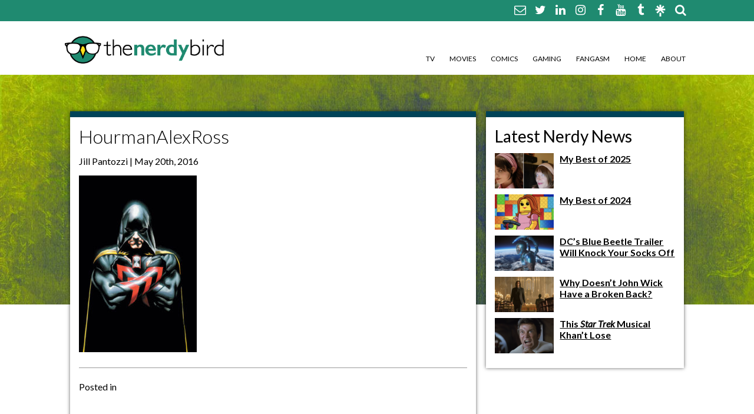

--- FILE ---
content_type: text/html; charset=UTF-8
request_url: https://thenerdybird.com/talk-legends-tomorrow-finale-dc-comics-characters/hourmanalexross/
body_size: 8628
content:
<!DOCTYPE html>
<html xmlns="http://www.w3.org/1999/xhtml" lang="en-US" id="html">
<!--[if IE 7]>
<html class="ie ie7" lang="en-US" id="html">
<![endif]-->
<!--[if IE 8]>
<html class="ie ie8" lang="en-US" id="html">
<![endif]-->
<!--[if !(IE 7) & !(IE 8)]><!-->
<!--<![endif]-->
<head>
	<meta charset="UTF-8">
	<link rel="profile" href="https://gmpg.org/xfn/11">
	<link rel="pingback" href="https://thenerdybird.com/xmlrpc.php">
	<title>HourmanAlexRoss - The Nerdy Bird The Nerdy Bird</title>
	<meta name='robots' content='index, follow, max-image-preview:large, max-snippet:-1, max-video-preview:-1' />

	<!-- This site is optimized with the Yoast SEO plugin v26.8 - https://yoast.com/product/yoast-seo-wordpress/ -->
	<link rel="canonical" href="https://thenerdybird.com/talk-legends-tomorrow-finale-dc-comics-characters/hourmanalexross/" />
	<meta property="og:locale" content="en_US" />
	<meta property="og:type" content="article" />
	<meta property="og:title" content="HourmanAlexRoss - The Nerdy Bird" />
	<meta property="og:url" content="https://thenerdybird.com/talk-legends-tomorrow-finale-dc-comics-characters/hourmanalexross/" />
	<meta property="og:site_name" content="The Nerdy Bird" />
	<meta property="article:publisher" content="https://www.facebook.com/TheNerdyBird/" />
	<meta property="og:image" content="https://thenerdybird.com/talk-legends-tomorrow-finale-dc-comics-characters/hourmanalexross" />
	<meta property="og:image:width" content="400" />
	<meta property="og:image:height" content="600" />
	<meta property="og:image:type" content="image/jpeg" />
	<meta name="twitter:card" content="summary_large_image" />
	<meta name="twitter:site" content="@JILLPANTOZZI" />
	<script type="application/ld+json" class="yoast-schema-graph">{"@context":"https://schema.org","@graph":[{"@type":"WebPage","@id":"https://thenerdybird.com/talk-legends-tomorrow-finale-dc-comics-characters/hourmanalexross/","url":"https://thenerdybird.com/talk-legends-tomorrow-finale-dc-comics-characters/hourmanalexross/","name":"HourmanAlexRoss - The Nerdy Bird","isPartOf":{"@id":"https://thenerdybird.com/#website"},"primaryImageOfPage":{"@id":"https://thenerdybird.com/talk-legends-tomorrow-finale-dc-comics-characters/hourmanalexross/#primaryimage"},"image":{"@id":"https://thenerdybird.com/talk-legends-tomorrow-finale-dc-comics-characters/hourmanalexross/#primaryimage"},"thumbnailUrl":"https://thenerdybird.com/wp-content/uploads/2016/05/HourmanAlexRoss.jpg","datePublished":"2016-05-20T15:07:51+00:00","breadcrumb":{"@id":"https://thenerdybird.com/talk-legends-tomorrow-finale-dc-comics-characters/hourmanalexross/#breadcrumb"},"inLanguage":"en-US","potentialAction":[{"@type":"ReadAction","target":["https://thenerdybird.com/talk-legends-tomorrow-finale-dc-comics-characters/hourmanalexross/"]}]},{"@type":"ImageObject","inLanguage":"en-US","@id":"https://thenerdybird.com/talk-legends-tomorrow-finale-dc-comics-characters/hourmanalexross/#primaryimage","url":"https://thenerdybird.com/wp-content/uploads/2016/05/HourmanAlexRoss.jpg","contentUrl":"https://thenerdybird.com/wp-content/uploads/2016/05/HourmanAlexRoss.jpg","width":400,"height":600},{"@type":"BreadcrumbList","@id":"https://thenerdybird.com/talk-legends-tomorrow-finale-dc-comics-characters/hourmanalexross/#breadcrumb","itemListElement":[{"@type":"ListItem","position":1,"name":"Home","item":"https://thenerdybird.com/"},{"@type":"ListItem","position":2,"name":"Because I Need People to Scream With, Let&#8217;s Talk the Legends of Tomorrow Finale","item":"https://thenerdybird.com/talk-legends-tomorrow-finale-dc-comics-characters/"},{"@type":"ListItem","position":3,"name":"HourmanAlexRoss"}]},{"@type":"WebSite","@id":"https://thenerdybird.com/#website","url":"https://thenerdybird.com/","name":"The Nerdy Bird","description":"Be excellent to each other.","potentialAction":[{"@type":"SearchAction","target":{"@type":"EntryPoint","urlTemplate":"https://thenerdybird.com/?s={search_term_string}"},"query-input":{"@type":"PropertyValueSpecification","valueRequired":true,"valueName":"search_term_string"}}],"inLanguage":"en-US"}]}</script>
	<!-- / Yoast SEO plugin. -->


<link rel="alternate" type="application/rss+xml" title="The Nerdy Bird &raquo; HourmanAlexRoss Comments Feed" href="https://thenerdybird.com/talk-legends-tomorrow-finale-dc-comics-characters/hourmanalexross/feed/" />
<link rel="alternate" title="oEmbed (JSON)" type="application/json+oembed" href="https://thenerdybird.com/wp-json/oembed/1.0/embed?url=https%3A%2F%2Fthenerdybird.com%2Ftalk-legends-tomorrow-finale-dc-comics-characters%2Fhourmanalexross%2F" />
<link rel="alternate" title="oEmbed (XML)" type="text/xml+oembed" href="https://thenerdybird.com/wp-json/oembed/1.0/embed?url=https%3A%2F%2Fthenerdybird.com%2Ftalk-legends-tomorrow-finale-dc-comics-characters%2Fhourmanalexross%2F&#038;format=xml" />
<style id='wp-img-auto-sizes-contain-inline-css' type='text/css'>
img:is([sizes=auto i],[sizes^="auto," i]){contain-intrinsic-size:3000px 1500px}
/*# sourceURL=wp-img-auto-sizes-contain-inline-css */
</style>
<style id='wp-emoji-styles-inline-css' type='text/css'>

	img.wp-smiley, img.emoji {
		display: inline !important;
		border: none !important;
		box-shadow: none !important;
		height: 1em !important;
		width: 1em !important;
		margin: 0 0.07em !important;
		vertical-align: -0.1em !important;
		background: none !important;
		padding: 0 !important;
	}
/*# sourceURL=wp-emoji-styles-inline-css */
</style>
<link rel='stylesheet' id='wp-block-library-css' href='https://thenerdybird.com/wp-includes/css/dist/block-library/style.min.css?ver=9d38f03cf7b60013ed62cb42f24ba02b' type='text/css' media='all' />
<style id='classic-theme-styles-inline-css' type='text/css'>
/*! This file is auto-generated */
.wp-block-button__link{color:#fff;background-color:#32373c;border-radius:9999px;box-shadow:none;text-decoration:none;padding:calc(.667em + 2px) calc(1.333em + 2px);font-size:1.125em}.wp-block-file__button{background:#32373c;color:#fff;text-decoration:none}
/*# sourceURL=/wp-includes/css/classic-themes.min.css */
</style>
<link rel='stylesheet' id='jet-engine-frontend-css' href='https://thenerdybird.com/wp-content/plugins/jet-engine/assets/css/frontend.css?ver=3.8.2.1' type='text/css' media='all' />
<style id='global-styles-inline-css' type='text/css'>
:root{--wp--preset--aspect-ratio--square: 1;--wp--preset--aspect-ratio--4-3: 4/3;--wp--preset--aspect-ratio--3-4: 3/4;--wp--preset--aspect-ratio--3-2: 3/2;--wp--preset--aspect-ratio--2-3: 2/3;--wp--preset--aspect-ratio--16-9: 16/9;--wp--preset--aspect-ratio--9-16: 9/16;--wp--preset--color--black: #000000;--wp--preset--color--cyan-bluish-gray: #abb8c3;--wp--preset--color--white: #ffffff;--wp--preset--color--pale-pink: #f78da7;--wp--preset--color--vivid-red: #cf2e2e;--wp--preset--color--luminous-vivid-orange: #ff6900;--wp--preset--color--luminous-vivid-amber: #fcb900;--wp--preset--color--light-green-cyan: #7bdcb5;--wp--preset--color--vivid-green-cyan: #00d084;--wp--preset--color--pale-cyan-blue: #8ed1fc;--wp--preset--color--vivid-cyan-blue: #0693e3;--wp--preset--color--vivid-purple: #9b51e0;--wp--preset--gradient--vivid-cyan-blue-to-vivid-purple: linear-gradient(135deg,rgb(6,147,227) 0%,rgb(155,81,224) 100%);--wp--preset--gradient--light-green-cyan-to-vivid-green-cyan: linear-gradient(135deg,rgb(122,220,180) 0%,rgb(0,208,130) 100%);--wp--preset--gradient--luminous-vivid-amber-to-luminous-vivid-orange: linear-gradient(135deg,rgb(252,185,0) 0%,rgb(255,105,0) 100%);--wp--preset--gradient--luminous-vivid-orange-to-vivid-red: linear-gradient(135deg,rgb(255,105,0) 0%,rgb(207,46,46) 100%);--wp--preset--gradient--very-light-gray-to-cyan-bluish-gray: linear-gradient(135deg,rgb(238,238,238) 0%,rgb(169,184,195) 100%);--wp--preset--gradient--cool-to-warm-spectrum: linear-gradient(135deg,rgb(74,234,220) 0%,rgb(151,120,209) 20%,rgb(207,42,186) 40%,rgb(238,44,130) 60%,rgb(251,105,98) 80%,rgb(254,248,76) 100%);--wp--preset--gradient--blush-light-purple: linear-gradient(135deg,rgb(255,206,236) 0%,rgb(152,150,240) 100%);--wp--preset--gradient--blush-bordeaux: linear-gradient(135deg,rgb(254,205,165) 0%,rgb(254,45,45) 50%,rgb(107,0,62) 100%);--wp--preset--gradient--luminous-dusk: linear-gradient(135deg,rgb(255,203,112) 0%,rgb(199,81,192) 50%,rgb(65,88,208) 100%);--wp--preset--gradient--pale-ocean: linear-gradient(135deg,rgb(255,245,203) 0%,rgb(182,227,212) 50%,rgb(51,167,181) 100%);--wp--preset--gradient--electric-grass: linear-gradient(135deg,rgb(202,248,128) 0%,rgb(113,206,126) 100%);--wp--preset--gradient--midnight: linear-gradient(135deg,rgb(2,3,129) 0%,rgb(40,116,252) 100%);--wp--preset--font-size--small: 13px;--wp--preset--font-size--medium: 20px;--wp--preset--font-size--large: 36px;--wp--preset--font-size--x-large: 42px;--wp--preset--spacing--20: 0.44rem;--wp--preset--spacing--30: 0.67rem;--wp--preset--spacing--40: 1rem;--wp--preset--spacing--50: 1.5rem;--wp--preset--spacing--60: 2.25rem;--wp--preset--spacing--70: 3.38rem;--wp--preset--spacing--80: 5.06rem;--wp--preset--shadow--natural: 6px 6px 9px rgba(0, 0, 0, 0.2);--wp--preset--shadow--deep: 12px 12px 50px rgba(0, 0, 0, 0.4);--wp--preset--shadow--sharp: 6px 6px 0px rgba(0, 0, 0, 0.2);--wp--preset--shadow--outlined: 6px 6px 0px -3px rgb(255, 255, 255), 6px 6px rgb(0, 0, 0);--wp--preset--shadow--crisp: 6px 6px 0px rgb(0, 0, 0);}:where(.is-layout-flex){gap: 0.5em;}:where(.is-layout-grid){gap: 0.5em;}body .is-layout-flex{display: flex;}.is-layout-flex{flex-wrap: wrap;align-items: center;}.is-layout-flex > :is(*, div){margin: 0;}body .is-layout-grid{display: grid;}.is-layout-grid > :is(*, div){margin: 0;}:where(.wp-block-columns.is-layout-flex){gap: 2em;}:where(.wp-block-columns.is-layout-grid){gap: 2em;}:where(.wp-block-post-template.is-layout-flex){gap: 1.25em;}:where(.wp-block-post-template.is-layout-grid){gap: 1.25em;}.has-black-color{color: var(--wp--preset--color--black) !important;}.has-cyan-bluish-gray-color{color: var(--wp--preset--color--cyan-bluish-gray) !important;}.has-white-color{color: var(--wp--preset--color--white) !important;}.has-pale-pink-color{color: var(--wp--preset--color--pale-pink) !important;}.has-vivid-red-color{color: var(--wp--preset--color--vivid-red) !important;}.has-luminous-vivid-orange-color{color: var(--wp--preset--color--luminous-vivid-orange) !important;}.has-luminous-vivid-amber-color{color: var(--wp--preset--color--luminous-vivid-amber) !important;}.has-light-green-cyan-color{color: var(--wp--preset--color--light-green-cyan) !important;}.has-vivid-green-cyan-color{color: var(--wp--preset--color--vivid-green-cyan) !important;}.has-pale-cyan-blue-color{color: var(--wp--preset--color--pale-cyan-blue) !important;}.has-vivid-cyan-blue-color{color: var(--wp--preset--color--vivid-cyan-blue) !important;}.has-vivid-purple-color{color: var(--wp--preset--color--vivid-purple) !important;}.has-black-background-color{background-color: var(--wp--preset--color--black) !important;}.has-cyan-bluish-gray-background-color{background-color: var(--wp--preset--color--cyan-bluish-gray) !important;}.has-white-background-color{background-color: var(--wp--preset--color--white) !important;}.has-pale-pink-background-color{background-color: var(--wp--preset--color--pale-pink) !important;}.has-vivid-red-background-color{background-color: var(--wp--preset--color--vivid-red) !important;}.has-luminous-vivid-orange-background-color{background-color: var(--wp--preset--color--luminous-vivid-orange) !important;}.has-luminous-vivid-amber-background-color{background-color: var(--wp--preset--color--luminous-vivid-amber) !important;}.has-light-green-cyan-background-color{background-color: var(--wp--preset--color--light-green-cyan) !important;}.has-vivid-green-cyan-background-color{background-color: var(--wp--preset--color--vivid-green-cyan) !important;}.has-pale-cyan-blue-background-color{background-color: var(--wp--preset--color--pale-cyan-blue) !important;}.has-vivid-cyan-blue-background-color{background-color: var(--wp--preset--color--vivid-cyan-blue) !important;}.has-vivid-purple-background-color{background-color: var(--wp--preset--color--vivid-purple) !important;}.has-black-border-color{border-color: var(--wp--preset--color--black) !important;}.has-cyan-bluish-gray-border-color{border-color: var(--wp--preset--color--cyan-bluish-gray) !important;}.has-white-border-color{border-color: var(--wp--preset--color--white) !important;}.has-pale-pink-border-color{border-color: var(--wp--preset--color--pale-pink) !important;}.has-vivid-red-border-color{border-color: var(--wp--preset--color--vivid-red) !important;}.has-luminous-vivid-orange-border-color{border-color: var(--wp--preset--color--luminous-vivid-orange) !important;}.has-luminous-vivid-amber-border-color{border-color: var(--wp--preset--color--luminous-vivid-amber) !important;}.has-light-green-cyan-border-color{border-color: var(--wp--preset--color--light-green-cyan) !important;}.has-vivid-green-cyan-border-color{border-color: var(--wp--preset--color--vivid-green-cyan) !important;}.has-pale-cyan-blue-border-color{border-color: var(--wp--preset--color--pale-cyan-blue) !important;}.has-vivid-cyan-blue-border-color{border-color: var(--wp--preset--color--vivid-cyan-blue) !important;}.has-vivid-purple-border-color{border-color: var(--wp--preset--color--vivid-purple) !important;}.has-vivid-cyan-blue-to-vivid-purple-gradient-background{background: var(--wp--preset--gradient--vivid-cyan-blue-to-vivid-purple) !important;}.has-light-green-cyan-to-vivid-green-cyan-gradient-background{background: var(--wp--preset--gradient--light-green-cyan-to-vivid-green-cyan) !important;}.has-luminous-vivid-amber-to-luminous-vivid-orange-gradient-background{background: var(--wp--preset--gradient--luminous-vivid-amber-to-luminous-vivid-orange) !important;}.has-luminous-vivid-orange-to-vivid-red-gradient-background{background: var(--wp--preset--gradient--luminous-vivid-orange-to-vivid-red) !important;}.has-very-light-gray-to-cyan-bluish-gray-gradient-background{background: var(--wp--preset--gradient--very-light-gray-to-cyan-bluish-gray) !important;}.has-cool-to-warm-spectrum-gradient-background{background: var(--wp--preset--gradient--cool-to-warm-spectrum) !important;}.has-blush-light-purple-gradient-background{background: var(--wp--preset--gradient--blush-light-purple) !important;}.has-blush-bordeaux-gradient-background{background: var(--wp--preset--gradient--blush-bordeaux) !important;}.has-luminous-dusk-gradient-background{background: var(--wp--preset--gradient--luminous-dusk) !important;}.has-pale-ocean-gradient-background{background: var(--wp--preset--gradient--pale-ocean) !important;}.has-electric-grass-gradient-background{background: var(--wp--preset--gradient--electric-grass) !important;}.has-midnight-gradient-background{background: var(--wp--preset--gradient--midnight) !important;}.has-small-font-size{font-size: var(--wp--preset--font-size--small) !important;}.has-medium-font-size{font-size: var(--wp--preset--font-size--medium) !important;}.has-large-font-size{font-size: var(--wp--preset--font-size--large) !important;}.has-x-large-font-size{font-size: var(--wp--preset--font-size--x-large) !important;}
:where(.wp-block-post-template.is-layout-flex){gap: 1.25em;}:where(.wp-block-post-template.is-layout-grid){gap: 1.25em;}
:where(.wp-block-term-template.is-layout-flex){gap: 1.25em;}:where(.wp-block-term-template.is-layout-grid){gap: 1.25em;}
:where(.wp-block-columns.is-layout-flex){gap: 2em;}:where(.wp-block-columns.is-layout-grid){gap: 2em;}
:root :where(.wp-block-pullquote){font-size: 1.5em;line-height: 1.6;}
/*# sourceURL=global-styles-inline-css */
</style>
<link rel='stylesheet' id='style-css' href='https://thenerdybird.com/wp-content/themes/TheNerdyBird/style.css?ver=9d38f03cf7b60013ed62cb42f24ba02b' type='text/css' media='all' />
<link rel='stylesheet' id='font-awesome-css' href='https://thenerdybird.com/wp-content/plugins/elementor/assets/lib/font-awesome/css/font-awesome.min.css?ver=4.7.0' type='text/css' media='all' />
<script type="text/javascript" src="https://thenerdybird.com/wp-includes/js/jquery/jquery.min.js?ver=3.7.1" id="jquery-core-js"></script>
<script type="text/javascript" src="https://thenerdybird.com/wp-includes/js/jquery/jquery-migrate.min.js?ver=3.4.1" id="jquery-migrate-js"></script>
<link rel="https://api.w.org/" href="https://thenerdybird.com/wp-json/" /><link rel="alternate" title="JSON" type="application/json" href="https://thenerdybird.com/wp-json/wp/v2/media/7943" /><meta name="generator" content="Elementor 3.34.1; features: additional_custom_breakpoints; settings: css_print_method-external, google_font-enabled, font_display-swap">
			<style>
				.e-con.e-parent:nth-of-type(n+4):not(.e-lazyloaded):not(.e-no-lazyload),
				.e-con.e-parent:nth-of-type(n+4):not(.e-lazyloaded):not(.e-no-lazyload) * {
					background-image: none !important;
				}
				@media screen and (max-height: 1024px) {
					.e-con.e-parent:nth-of-type(n+3):not(.e-lazyloaded):not(.e-no-lazyload),
					.e-con.e-parent:nth-of-type(n+3):not(.e-lazyloaded):not(.e-no-lazyload) * {
						background-image: none !important;
					}
				}
				@media screen and (max-height: 640px) {
					.e-con.e-parent:nth-of-type(n+2):not(.e-lazyloaded):not(.e-no-lazyload),
					.e-con.e-parent:nth-of-type(n+2):not(.e-lazyloaded):not(.e-no-lazyload) * {
						background-image: none !important;
					}
				}
			</style>
			<link rel="icon" href="https://thenerdybird.com/wp-content/uploads/2016/02/cropped-NewNerdyBirdLogo2-32x32.jpg" sizes="32x32" />
<link rel="icon" href="https://thenerdybird.com/wp-content/uploads/2016/02/cropped-NewNerdyBirdLogo2-192x192.jpg" sizes="192x192" />
<link rel="apple-touch-icon" href="https://thenerdybird.com/wp-content/uploads/2016/02/cropped-NewNerdyBirdLogo2-180x180.jpg" />
<meta name="msapplication-TileImage" content="https://thenerdybird.com/wp-content/uploads/2016/02/cropped-NewNerdyBirdLogo2-270x270.jpg" />
		<meta http-equiv="Content-Type" content="text/html; charset=UTF-8" />
    <link rel="shortcut icon" type="image/x-icon" href="https://thenerdybird.com/wp-content/themes/TheNerdyBird/images/favicon.ico" />	
	<!--RESPONSIVE VIEWPORT <meta name="viewport" content="width=device-width, initial-scale=1.0"/> -->
<!--[if lt IE 9]>
  <script>
    document.createElement("header" );
    document.createElement("footer" );
    document.createElement("section"); 
    document.createElement("aside"  );
    document.createElement("nav"    );
    document.createElement("article"); 
    document.createElement("hgroup" ); 
    document.createElement("time"   );
  </script>
  <noscript>
     <strong>Warning !</strong>
     Because your browser does not support HTML5, some elements are simulated using JScript.
     Unfortunately your browser has disabled scripting. Please enable it in order to display this page.
  </noscript>
<![endif]-->
<!-- IE8 Support: Force Standards Mode (requires support for document.querySelectorAll) -->
<meta http-equiv="X-UA-Compatible" content="IE=edge">
<!-- end IE8 Support -->
<link href='https://fonts.googleapis.com/css?family=Lato:400,300,700,400italic' rel='stylesheet' type='text/css'>
<script>
  (function(i,s,o,g,r,a,m){i['GoogleAnalyticsObject']=r;i[r]=i[r]||function(){
  (i[r].q=i[r].q||[]).push(arguments)},i[r].l=1*new Date();a=s.createElement(o),
  m=s.getElementsByTagName(o)[0];a.async=1;a.src=g;m.parentNode.insertBefore(a,m)
  })(window,document,'script','//www.google-analytics.com/analytics.js','ga');

  ga('create', 'UA-4592469-1', 'auto');
  ga('send', 'pageview');

</script>
</head>
<body data-rsssl=1 class="attachment wp-singular attachment-template-default single single-attachment postid-7943 attachmentid-7943 attachment-jpeg wp-theme-TheNerdyBird elementor-default elementor-kit-17898">
<div class="social-wrapper">
  <div class="grid flex-container justify-right align-center">
		<nav class="social">
						<a href="mailto:nerdybirdblog@gmail.com"><i class="fa fa-envelope-o"></i></a>										<a href="https://bsky.app/profile/jillpantozzi.bsky.social" target="_blank">
						<i class="fa fa-twitter"></i></a>
									<a href="https://www.linkedin.com/in/jillpantozzi/" target="_blank">
						<i class="fa fa-linkedin"></i></a>
									<a href="https://instagram.com/jillpantozzi" target="_blank">
						<i class="fa fa-instagram"></i></a>
									<a href="https://www.facebook.com/TheNerdyBird" target="_blank">
						<i class="fa fa-facebook"></i></a>
									<a href="https://www.youtube.com/user/thenerdybird" target="_blank">
						<i class="fa fa-youtube"></i></a>
									<a href="http://thenerdybird.tumblr.com/" target="_blank">
						<i class="fa fa-tumblr"></i></a>
			        <a href="https://linktr.ee/JillPantozzi" target="_blank" style="vertical-align: middle;"><img src="https://thenerdybird.com/wp-content/themes/TheNerdyBird/images/linktree-logo-icon.svg" alt="" style="max-height: 20px;"/></a>
			<form role="search" method="get" class="search-form inline" action="https://thenerdybird.com/">
    <a href="#" class="search"><i class="fa fa-search"></i></a><input class="text searchbox" type="search" placeholder="Search…" name="s" id="search-input" value="" />
	<input type="submit" class="search-submit" value="Search" style="display:none;" />
</form>			  </nav>
	</div><!--end .grid-->
</div>
<header>
	<div class="grid flex-container justify align-bottom">
		<a href="https://thenerdybird.com" class="logo" title=""></a>
		<nav class="mainNav">
			<ul class="none clearfix"><li id="menu-item-3374" class="menu-item menu-item-type-taxonomy menu-item-object-category menu-item-3374"><a href="https://thenerdybird.com/category/tv/">TV</a></li>
<li id="menu-item-3373" class="menu-item menu-item-type-taxonomy menu-item-object-category menu-item-3373"><a href="https://thenerdybird.com/category/movies/">Movies</a></li>
<li id="menu-item-3370" class="menu-item menu-item-type-taxonomy menu-item-object-category menu-item-3370"><a href="https://thenerdybird.com/category/comics/">Comics</a></li>
<li id="menu-item-3372" class="menu-item menu-item-type-taxonomy menu-item-object-category menu-item-3372"><a href="https://thenerdybird.com/category/gaming/">Gaming</a></li>
<li id="menu-item-3371" class="menu-item menu-item-type-taxonomy menu-item-object-category menu-item-3371"><a href="https://thenerdybird.com/category/pop-culture/">Fangasm</a></li>
<li id="menu-item-44" class="menu-item menu-item-type-custom menu-item-object-custom menu-item-home menu-item-44"><a href="https://thenerdybird.com/">Home</a></li>
<li id="menu-item-3369" class="menu-item menu-item-type-post_type menu-item-object-page menu-item-3369"><a href="https://thenerdybird.com/about-the-nerdy-bird/">About</a></li>
</ul>		</nav>
		<div class="toggle"><i class="fa fa-bars"></i></div>
		<nav class="mobileNav">
			<ul class="menu"><li class="page_item page-item-3367"><a href="https://thenerdybird.com/about-the-nerdy-bird/">About The Nerdy Bird</a></li>
<li class="page_item page-item-6352"><a href="https://thenerdybird.com/comment-policy/">Comment Policy</a></li>
<li class="page_item page-item-6375"><a href="https://thenerdybird.com/disclaimer/">Disclaimer</a></li>
<li class="page_item page-item-6354"><a href="https://thenerdybird.com/promoted-posts-contributors/">Promotional Posts &#038; Contributors</a></li>
</ul>
		</nav>
	</div><!--end .grid-->
</header><!--end header-->
<div class="mainImg">
	<div class="grid wide">
        <div class="flex-container align-center">
                    </div>
			</div>
</header><!--end header-->
</div>
<div id="mainBody">
	<div class="grid clearfix">
<div class="content col_8">
        <article class="borderBottom post-7943 attachment type-attachment status-inherit hentry" id="post-7943">
            <h1 class="title">HourmanAlexRoss</h1>
			                        <p class="byline">Jill Pantozzi                        		 | May 20th, 2016</p>
            <p class="attachment"><a href='https://thenerdybird.com/wp-content/uploads/2016/05/HourmanAlexRoss.jpg'><img fetchpriority="high" decoding="async" width="200" height="300" src="https://thenerdybird.com/wp-content/uploads/2016/05/HourmanAlexRoss-200x300.jpg" class="attachment-medium size-medium" alt="" srcset="https://thenerdybird.com/wp-content/uploads/2016/05/HourmanAlexRoss-200x300.jpg 200w, https://thenerdybird.com/wp-content/uploads/2016/05/HourmanAlexRoss.jpg 400w" sizes="(max-width: 200px) 100vw, 200px" /></a></p>
						        </article>
            <p class="postmetadata"></p>
            <p class="postmetadata">Posted in </p>
		
<div id="disqus_thread"></div>
	</div>
<aside class="col_4">
<ul class="none">
	<li><h2>Latest Nerdy News</h2>
		<ul class="none">
							<li class="clearfix">
						<a href="https://thenerdybird.com/my-best-of-2025/" title="My Best of 2025">
						<img width="100" height="60" src="https://thenerdybird.com/wp-content/uploads/2025/12/Screenshot-2025-12-30-at-4.30.11-PM-100x60.png" class="sidebar-thumb wp-post-image" alt="" decoding="async" /></a>
					<h6><a href="https://thenerdybird.com/my-best-of-2025/" title="My Best of 2025">My Best of 2025</a></h6>
					</li><!--end .col_4-->
								<li class="clearfix">
						<a href="https://thenerdybird.com/my-best-of-2024/" title="My Best of 2024">
						<img width="100" height="60" src="https://thenerdybird.com/wp-content/uploads/2024/12/Screenshot-2024-12-31-at-6.59.13 PM-100x60.png" class="sidebar-thumb wp-post-image" alt="" decoding="async" /></a>
					<h6><a href="https://thenerdybird.com/my-best-of-2024/" title="My Best of 2024">My Best of 2024</a></h6>
					</li><!--end .col_4-->
								<li class="clearfix">
						<a href="https://thenerdybird.com/dc-blue-beetle-trailer/" title="DC&#8217;s Blue Beetle Trailer Will Knock Your Socks Off">
						<img width="100" height="60" src="https://thenerdybird.com/wp-content/uploads/2023/04/Screen-Shot-2023-04-03-at-1.17.55-PM-100x60.png" class="sidebar-thumb wp-post-image" alt="" decoding="async" /></a>
					<h6><a href="https://thenerdybird.com/dc-blue-beetle-trailer/" title="DC&#8217;s Blue Beetle Trailer Will Knock Your Socks Off">DC&#8217;s Blue Beetle Trailer Will Knock Your Socks Off</a></h6>
					</li><!--end .col_4-->
								<li class="clearfix">
						<a href="https://thenerdybird.com/why-doesnt-john-wick-have-a-broken-back/" title="Why Doesn&#8217;t John Wick Have a Broken Back?">
						<img width="100" height="60" src="https://thenerdybird.com/wp-content/uploads/2023/03/Screen-Shot-2023-03-27-at-7.11.29-PM-100x60.png" class="sidebar-thumb wp-post-image" alt="" decoding="async" /></a>
					<h6><a href="https://thenerdybird.com/why-doesnt-john-wick-have-a-broken-back/" title="Why Doesn&#8217;t John Wick Have a Broken Back?">Why Doesn&#8217;t John Wick Have a Broken Back?</a></h6>
					</li><!--end .col_4-->
								<li class="clearfix">
						<a href="https://thenerdybird.com/star-trek-musical-khant-lose/" title="This <em>Star Trek</em> Musical Khan&#8217;t Lose">
						<img width="100" height="60" src="https://thenerdybird.com/wp-content/uploads/2023/03/Screen-Shot-2023-03-03-at-2.26.29-PM-100x60.png" class="sidebar-thumb wp-post-image" alt="" decoding="async" /></a>
					<h6><a href="https://thenerdybird.com/star-trek-musical-khant-lose/" title="This <em>Star Trek</em> Musical Khan&#8217;t Lose">This <em>Star Trek</em> Musical Khan&#8217;t Lose</a></h6>
					</li><!--end .col_4-->
								</ul>
	</li>
	</ul>
</aside>		</div><!--end .grid-->
	</div><!--end mainBody-->
<footer class="grid">
<a href="https://thenerdybird.com" title="The Nerdy Bird"><img src="https://thenerdybird.com/wp-content/themes/TheNerdyBird/images/The-Nerdy-Bird-logo-reverse.png" width="200" height="73" alt="The Nerdy Bird"/></a>
<div id="colophon" class="clearfix">
	<p>This website and its content are copyright of <a href="https://thenerdybird.com" class="white">The Nerdy Bird</a> &nbsp;|&nbsp;© The Nerdy Bird&nbsp;2026. All rights reserved. Site design by <strong><a href="http://www.801red.com" class="white" target="_blank">801red</a></strong></p>
</div>
<nav class="social">
		<a href="mailto:nerdybirdblog@gmail.com"><i class="fa fa-envelope-o"></i></a>						<a href="https://bsky.app/profile/jillpantozzi.bsky.social" target="_blank">
				<i class="fa fa-twitter"></i></a>
					<a href="https://www.linkedin.com/in/jillpantozzi/" target="_blank">
				<i class="fa fa-linkedin"></i></a>
					<a href="https://instagram.com/jillpantozzi" target="_blank">
				<i class="fa fa-instagram"></i></a>
					<a href="https://www.facebook.com/TheNerdyBird" target="_blank">
				<i class="fa fa-facebook"></i></a>
					<a href="https://www.youtube.com/user/thenerdybird" target="_blank">
				<i class="fa fa-youtube"></i></a>
					<a href="http://thenerdybird.tumblr.com/" target="_blank">
				<i class="fa fa-tumblr"></i></a>
	</nav>


</footer><!--end footer-->
	<script type="speculationrules">
{"prefetch":[{"source":"document","where":{"and":[{"href_matches":"/*"},{"not":{"href_matches":["/wp-*.php","/wp-admin/*","/wp-content/uploads/*","/wp-content/*","/wp-content/plugins/*","/wp-content/themes/TheNerdyBird/*","/*\\?(.+)"]}},{"not":{"selector_matches":"a[rel~=\"nofollow\"]"}},{"not":{"selector_matches":".no-prefetch, .no-prefetch a"}}]},"eagerness":"conservative"}]}
</script>
			<script>
				const lazyloadRunObserver = () => {
					const lazyloadBackgrounds = document.querySelectorAll( `.e-con.e-parent:not(.e-lazyloaded)` );
					const lazyloadBackgroundObserver = new IntersectionObserver( ( entries ) => {
						entries.forEach( ( entry ) => {
							if ( entry.isIntersecting ) {
								let lazyloadBackground = entry.target;
								if( lazyloadBackground ) {
									lazyloadBackground.classList.add( 'e-lazyloaded' );
								}
								lazyloadBackgroundObserver.unobserve( entry.target );
							}
						});
					}, { rootMargin: '200px 0px 200px 0px' } );
					lazyloadBackgrounds.forEach( ( lazyloadBackground ) => {
						lazyloadBackgroundObserver.observe( lazyloadBackground );
					} );
				};
				const events = [
					'DOMContentLoaded',
					'elementor/lazyload/observe',
				];
				events.forEach( ( event ) => {
					document.addEventListener( event, lazyloadRunObserver );
				} );
			</script>
			<script type="text/javascript" id="disqus_count-js-extra">
/* <![CDATA[ */
var countVars = {"disqusShortname":"thenerdybird"};
//# sourceURL=disqus_count-js-extra
/* ]]> */
</script>
<script type="text/javascript" src="https://thenerdybird.com/wp-content/plugins/disqus-comment-system/public/js/comment_count.js?ver=3.1.4" id="disqus_count-js"></script>
<script type="text/javascript" id="disqus_embed-js-extra">
/* <![CDATA[ */
var embedVars = {"disqusConfig":{"integration":"wordpress 3.1.4 6.9"},"disqusIdentifier":"7943 https://thenerdybird.com/wp-content/uploads/2016/05/HourmanAlexRoss.jpg","disqusShortname":"thenerdybird","disqusTitle":"HourmanAlexRoss","disqusUrl":"https://thenerdybird.com/talk-legends-tomorrow-finale-dc-comics-characters/hourmanalexross/","postId":"7943"};
//# sourceURL=disqus_embed-js-extra
/* ]]> */
</script>
<script type="text/javascript" src="https://thenerdybird.com/wp-content/plugins/disqus-comment-system/public/js/comment_embed.js?ver=3.1.4" id="disqus_embed-js"></script>
<script type="text/javascript" src="https://thenerdybird.com/wp-content/plugins/simple-share-buttons-adder/js/ssba.js?ver=1762815736" id="simple-share-buttons-adder-ssba-js"></script>
<script type="text/javascript" id="simple-share-buttons-adder-ssba-js-after">
/* <![CDATA[ */
Main.boot( [] );
//# sourceURL=simple-share-buttons-adder-ssba-js-after
/* ]]> */
</script>
<script type="text/javascript" src="https://thenerdybird.com/wp-content/themes/TheNerdyBird/scripts/kickstart.js?ver=1.1" id="kickstart-script-js"></script>
<script id="wp-emoji-settings" type="application/json">
{"baseUrl":"https://s.w.org/images/core/emoji/17.0.2/72x72/","ext":".png","svgUrl":"https://s.w.org/images/core/emoji/17.0.2/svg/","svgExt":".svg","source":{"concatemoji":"https://thenerdybird.com/wp-includes/js/wp-emoji-release.min.js?ver=9d38f03cf7b60013ed62cb42f24ba02b"}}
</script>
<script type="module">
/* <![CDATA[ */
/*! This file is auto-generated */
const a=JSON.parse(document.getElementById("wp-emoji-settings").textContent),o=(window._wpemojiSettings=a,"wpEmojiSettingsSupports"),s=["flag","emoji"];function i(e){try{var t={supportTests:e,timestamp:(new Date).valueOf()};sessionStorage.setItem(o,JSON.stringify(t))}catch(e){}}function c(e,t,n){e.clearRect(0,0,e.canvas.width,e.canvas.height),e.fillText(t,0,0);t=new Uint32Array(e.getImageData(0,0,e.canvas.width,e.canvas.height).data);e.clearRect(0,0,e.canvas.width,e.canvas.height),e.fillText(n,0,0);const a=new Uint32Array(e.getImageData(0,0,e.canvas.width,e.canvas.height).data);return t.every((e,t)=>e===a[t])}function p(e,t){e.clearRect(0,0,e.canvas.width,e.canvas.height),e.fillText(t,0,0);var n=e.getImageData(16,16,1,1);for(let e=0;e<n.data.length;e++)if(0!==n.data[e])return!1;return!0}function u(e,t,n,a){switch(t){case"flag":return n(e,"\ud83c\udff3\ufe0f\u200d\u26a7\ufe0f","\ud83c\udff3\ufe0f\u200b\u26a7\ufe0f")?!1:!n(e,"\ud83c\udde8\ud83c\uddf6","\ud83c\udde8\u200b\ud83c\uddf6")&&!n(e,"\ud83c\udff4\udb40\udc67\udb40\udc62\udb40\udc65\udb40\udc6e\udb40\udc67\udb40\udc7f","\ud83c\udff4\u200b\udb40\udc67\u200b\udb40\udc62\u200b\udb40\udc65\u200b\udb40\udc6e\u200b\udb40\udc67\u200b\udb40\udc7f");case"emoji":return!a(e,"\ud83e\u1fac8")}return!1}function f(e,t,n,a){let r;const o=(r="undefined"!=typeof WorkerGlobalScope&&self instanceof WorkerGlobalScope?new OffscreenCanvas(300,150):document.createElement("canvas")).getContext("2d",{willReadFrequently:!0}),s=(o.textBaseline="top",o.font="600 32px Arial",{});return e.forEach(e=>{s[e]=t(o,e,n,a)}),s}function r(e){var t=document.createElement("script");t.src=e,t.defer=!0,document.head.appendChild(t)}a.supports={everything:!0,everythingExceptFlag:!0},new Promise(t=>{let n=function(){try{var e=JSON.parse(sessionStorage.getItem(o));if("object"==typeof e&&"number"==typeof e.timestamp&&(new Date).valueOf()<e.timestamp+604800&&"object"==typeof e.supportTests)return e.supportTests}catch(e){}return null}();if(!n){if("undefined"!=typeof Worker&&"undefined"!=typeof OffscreenCanvas&&"undefined"!=typeof URL&&URL.createObjectURL&&"undefined"!=typeof Blob)try{var e="postMessage("+f.toString()+"("+[JSON.stringify(s),u.toString(),c.toString(),p.toString()].join(",")+"));",a=new Blob([e],{type:"text/javascript"});const r=new Worker(URL.createObjectURL(a),{name:"wpTestEmojiSupports"});return void(r.onmessage=e=>{i(n=e.data),r.terminate(),t(n)})}catch(e){}i(n=f(s,u,c,p))}t(n)}).then(e=>{for(const n in e)a.supports[n]=e[n],a.supports.everything=a.supports.everything&&a.supports[n],"flag"!==n&&(a.supports.everythingExceptFlag=a.supports.everythingExceptFlag&&a.supports[n]);var t;a.supports.everythingExceptFlag=a.supports.everythingExceptFlag&&!a.supports.flag,a.supports.everything||((t=a.source||{}).concatemoji?r(t.concatemoji):t.wpemoji&&t.twemoji&&(r(t.twemoji),r(t.wpemoji)))});
//# sourceURL=https://thenerdybird.com/wp-includes/js/wp-emoji-loader.min.js
/* ]]> */
</script>
</body>
</html>


--- FILE ---
content_type: text/css
request_url: https://thenerdybird.com/wp-content/themes/TheNerdyBird/style.css?ver=9d38f03cf7b60013ed62cb42f24ba02b
body_size: 4317
content:
/*
Theme Name: The Nerdy Bird
Author: 801red
Author URI: http://www.801red.com
*/

/* IMPORTS */
@import url(css/kickstart-grid.css);
@import url(css/slimbox2.css);
@import url(css/reset.css);

/* COLOR SELECTORS*/
.white { color:#FFF; }
.black { color:#000; }
.blue { color:#004358; }
.bg-blue { background-color:#004358; }
.teal { color:#1F8A70; }
.bg-teal { background-color:#1F8A70; }
.orange { color:#FDA500; }
.bg-orange { background-color:#FDA500; }
.green { color:#BEDB39; }
.bg-green { background-color:#BEDB39; }
*[class*="bg-"] { color:#FFF; }
/* MIXIN */

/**
 * 1.0 Reset
 * ----------------------------------------------------------------------------- */
@media only screen 
and (min-device-width: 320px) 
and (max-device-width: 568px) {
}
@media all and (min-width: 568px) and (max-width: 800px) {
}
/**
 * 2.0 Global
 * ----------------------------------------------------------------------------- */
 
/* INNER BOX PADDING FOR RESPONSIVE COLUMNS */
* {
    -webkit-box-sizing: border-box; /* Safari/Chrome, other WebKit */
	-moz-box-sizing: border-box;    /* Firefox, other Gecko */
	box-sizing: border-box;         /* Opera/IE 8+ */	
}

/* CLEAR FIX */
.clearfix:after { content: "."; display: block; clear: both; visibility: hidden; line-height: 0; height: 0; }
.clearfix { display: inline-block; }
html[xmlns] .clearfix { display: block; }
* html .clearfix { height: 1%; }

/* BASIC SETUP */
body {
	font-family: Lato, Helvetica, Arial, sans-serif;
	font-size:14px;
	background-color:#004358;
}

/* TYPOGRAPHY */

/* Headings */
h1, h2, h3, h4, h5, h6, p {
	margin:0 0 12px;
	padding:0;
}
h1, h1 a {
	font: 300 32px/36px Lato, Helvetica, Arial, sans-serif;
	text-decoration: none;
}
h1.slide {
	font: 36px/40px Lato, Helvetica, Arial, sans-serif;
	text-transform:none;
	color:#FFF;
}
h2, h2 a {
	font: 28px Lato, Helvetica, Arial, sans-serif;
	text-decoration: none;
}
h3 {
	font: 700 24px Lato, Helvetica, Arial, sans-serif;
}
h4 {
	font: 300 20px Lato, Helvetica, Arial, sans-serif;
	text-transform:uppercase;
}
h5 {
	font: 700 16px Lato, Helvetica, Arial, sans-serif;
	text-transform:uppercase;
	color:#666;
}
h6 {
	font: 700 16px Lato, Helvetica, Arial, sans-serif;
}

/* Text elements */
p {
}
p, li {
	font: 16px/24px Lato, Helvetica, Arial, sans-serif;
}
strong { font-weight:700; }
em { font-style:italic; }
p:last-child {
	margin-bottom:0;
}
a {
	color:#000;
}
.home a {
	color:#FFF;
}
a,
a:focus {
	outline:none;
}
a:hover {
}
ul, ol {
	margin: 0 0 1.5em 3em;
}
ul {
	list-style: disc;
}
ol {
	list-style: decimal;
}
li > ul,
li > ol {
	margin-bottom: 0;
	margin-left: 1.5em;
}
img {
	height: auto; /* Make sure images are scaled correctly. */
	max-width: 100%; /* Adhere to container width. */
}
blockquote {
	background-color: #f9f9f9;
	border: 1px solid #ccc;
	border-radius: 6px;
	margin:10px 50px;
	padding:10px;
	display:inline-block;
}
blockquote > p:first-child:before, .blockquote > p:first-child:before {
  content: open-quote;
}
blockquote > p:last-child:after, .blockquote > p:last-child:after {
  content: close-quote;
}
blockquote p, .blockquote p {
	font-style:italic;
}
blockquote p em, .blockquote p em {
	font-style: normal;
}

/* TABLES */
table {}
tr { height:40px; }
th { vertical-align:middle; text-align:right; padding:0 10px; }
td:first-child { width:35%; }
td { padding:6px; }
table.lined td { border-bottom:1px dotted #ddd; }	

/* FORMS */
#searchform {
	display:inline; 
}
.searchbox {
	background-color: #CCC;
	border:none;
	width:0;
    -webkit-transition: width .5s; /* Safari */
    transition: width .5s;
	color: #000;
	font: 10px/18px proxima-nova, sans-serif;
	height: 22px;
	vertical-align: top;
	margin-left: 5px;
	padding:0;
    -webkit-appearance: none;	
	-webkit-border-radius: 0 !important;
	-moz-border-radius: 0 !important;
	border-radius: 0 !important;
}
.searchbox.open {
	width:300px;
	padding:2px;
}
input, textarea {
	border:solid 1px #999;;
	width:100%;
	padding:6px;
}
input.radio { width:auto; }
.wpcf7-submit {
	background-color: #02a297;
	border: medium none;
	color: #fff;
	display: block;
	float: right;
	width: auto;
	margin: 20px 6px;
	text-transform: uppercase;
	padding: 6px 28px;
	cursor:pointer;
}
/* TAGS */
.hidden    { display:    none !important; }

.block        { display: block        !important; }
.inline       { display: inline       !important; }
.inline-block { display: inline-block !important; }

.left  { float: left  !important; }
.right { float: right !important; }

.text-left   { text-align: left   !important; }
.text-center { text-align: center !important; }
.text-center ul { margin-left: 0; list-style-position:inside; }
.text-right  { text-align: right  !important; }

.hide{display:none;}
.show{display:block;}

.big { font-size: 125%; }
.small { font-size: 75%; }
.caps { text-transform:uppercase; }
.rounded {
	-moz-border-radius: 9px;
	-webkit-border-radius: 9px;
	border-radius: 9px;
}
.round {
	-moz-border-radius: 50%;
	-webkit-border-radius: 50%;
	border-radius: 50%;
}
.border {
	border:1px solid #000;
}
.boxShadow {
	box-shadow: 0 1px 0 #E6E6E6;
	border-bottom: 1px solid #999999;
}
.textShadow {
	text-shadow: 0 0 6px #054172;
}
.shadow {
	-moz-box-shadow: 0 0 10px rgba(0, 0, 0, 0.8);
	-webkit-box-shadow: 0 0 10px rgba(0, 0, 0, 0.8);
	box-shadow: 0 0 10px rgba(0, 0, 0, 0.8);
	/* For IE 8 */
	-ms-filter: "progid:DXImageTransform.Microsoft.Shadow(Strength=10, Direction=0, Color='#999999')";
	/* For IE 5.5 - 7 */
	filter: progid:DXImageTransform.Microsoft.Shadow(Strength=0, Direction=5, Color='#999999');
}
.grayscale {
	-webkit-filter: grayscale(1); -webkit-filter: grayscale(100%); -moz-filter: grayscale(100%);
	filter: gray; filter: grayscale(100%);
	filter: url("data:image/svg+xml;utf8,<svg version='1.1' xmlns='http://www.w3.org/2000/svg' height='0'><filter id='greyscale'><feColorMatrix type='matrix' values='0.3333 0.3333 0.3333 0 0 0.3333 0.3333 0.3333 0 0 0.3333 0.3333 0.3333 0 0 0 0 0 1 0' /></filter></svg>#greyscale");
}
.menu-toggle { display:none; }
.borderBottom {
	border-bottom:solid 1px #999;
	padding-bottom:20px;
	margin-bottom:20px;
}
.fade {
	transition: opacity .2s ease-out;
	-moz-transition: opacity .2s ease-out;
	-webkit-transition: opacity .2s ease-out;
	-o-transition: opacity .2s ease-out;
	opacity:1;
}
.fade:hover {
	opacity:0.8;
}
.relative {	position:relative; }
.absolute {	position:absolute; }
.middle { position: relative; top: 50%; -webkit-transform: translateY(-50%); -moz-transform: translateY(-50%); -o-transform: translateY(-50%); -ms-transform: translateY(-50%); transform: translateY(-50%); display:block; }
.no-margin { margin:0; }
.none { padding:0; margin:0; }
.breakpoint > div:nth-child(3n+1) {
	clear: left;
}
.masonry { /* Masonry container */
    -moz-column-count: 3;
    -webkit-column-count: 3;
    column-count: 3;
    -moz-column-gap: 1em;
    -webkit-column-gap: 1em;
    column-gap: 1em;
}
.masonry > article { /* Masonry bricks or child elements */
    display: inline-block;
    margin: 0 0 1em;
    width: 100%;
	-webkit-column-break-inside:avoid;
	-moz-column-break-inside:avoid;
	-o-column-break-inside:avoid;
	-ms-column-break-inside:avoid;
	column-break-inside:avoid;
}
/**
 * 3.0 Layout
 * ----------------------------------------------------------------------------- */

.flex-container {
	display: -webkit-box;
	display: -ms-flexbox;
	display: flex;
}
.flex-container.justify {
	-webkit-box-pack:justify;
	    -ms-flex-pack:justify;
	        justify-content:space-between;
}
.flex-container.justify-left {
	-webkit-box-pack:start;
	    -ms-flex-pack:start;
	        justify-content:flex-start;
}
.flex-container.justify-center {
	-webkit-box-pack:center;
	    -ms-flex-pack:center;
	        justify-content:center;
}
.flex-container.justify-right {
	-webkit-box-pack:end;
	    -ms-flex-pack:end;
	        justify-content:flex-end;
}
.flex-container.align-top {
	-webkit-box-align:start;
	    -ms-flex-align:start;
	        align-items:flex-start;
}
.flex-container.align-center {
	-webkit-box-align:center;
	    -ms-flex-align:center;
	        align-items:center;
}
.flex-container.align-bottom {
	-webkit-box-align:end;
		-ms-flex-align:end;
			align-items:flex-end;
}
.flex-container.wrap {
	-ms-flex-wrap:wrap;
	    flex-wrap:wrap;
}
.flex-container.column {
	-webkit-box-orient:vertical;
	-webkit-box-direction:normal;
	    -ms-flex-direction:column;
	        flex-direction:column;
}

/**
 * 4.0 Header
 * ----------------------------------------------------------------------------- */
header {
	padding:6px 0 10px;
	background-color:#FFF;
}
.logo {
	background-image: url(images/The-Nerdy-Bird-logo.png);
	background-repeat: no-repeat;
	background-position: center center;
	text-indent: -9999px;
	display: inline-block;
	width: 270px;
	margin-top:10px;
	min-height:65px;
	background-size:contain;
}
.social-wrapper {
    background-color: #1F8A70;
    padding: 6px 0;
}



/**
 * 5.0 Navigation
 * ----------------------------------------------------------------------------- */

nav ul { margin:0; padding:0; list-style-type:none; }
nav ul li { display:inline-block; }

/* MAIN NAVIGATION */
.mainNav {
}
.mainNav ul {
}
.mainNav ul li {
	display:inline-block;
}
.mainNav > ul > li {
	margin-left:10px;
}
.mainNav ul li a {
	transition: color 0.2s ease-out;
	-moz-transition: color 0.2s ease-out; /* Firefox 4 */
	-webkit-transition: color 0.2s ease-out; /* Safari and Chrome */
	font: 12px Lato, Helvetica, Arial, sans-serif;
	-o-transition: color 0.2s ease-out; /* Opera */
	text-transform: uppercase;
	color: #000;
	text-decoration: none;
	display:block;
	padding:6px;
	border-bottom:solid 4px transparent;
}
.mainNav > ul > li:hover > a,
.mainNav > ul > li.current_page_item > a,
.mainNav > ul > li.current-menu-item > a,
.mainNav > ul > li.current-page-ancestor > a {
	border-bottom:solid 4px #004358;
}
.mainNav ul li:hover > ul {
	display: block;
	border-bottom: solid 1px #424E4F;
	/* transition: background-color 0.5s linear 0s; */
}
.mainNav ul li ul {
	display: none;
	position: absolute;
	z-index: 999;
}
.mainNav ul li ul li {
	float:none;
	display:block;
	width:100%;
	height:auto;
	position:relative;
}
.mainNav ul li ul li:hover {
	background:none;
}
.mainNav ul li ul li:last-child {
}
.mainNav ul li ul li a {
}
.mainNav > ul > li.menu-item-has-children > a:after {
	content: "\f107";
	font-family: 'FontAwesome';
	speak: none;
	font-style: normal;
	font-weight: normal;
	font-variant: normal;
	text-transform: none;
	-webkit-font-smoothing: antialiased;
	float: right;
	display: block;
	width: 10px;
	font-size: 14px;
	padding-left: 5px;
}
.mainNav ul li ul li:hover > a {
}
.mainNav ul li ul li:last-child {
}
.mainNav ul li ul li ul {
	left: 100%;
	width: 100%;
	top: 0;
}
/* MAIN NAV RESPONSIVE */
	.toggle, .mobileNav { display:none; }
	@media only screen 
	and (min-width: 320px) 
	and (max-width: 568px) {
		.mainNav {
			display: none !important;
		}
		.toggle {
			position: relative;
			top: 0;
			right: 0;
			text-indent: -9999px;
			white-space: nowrap;
			overflow: hidden;
			width: 100%;
			height: 36px;
			background: url(images/menu.png) no-repeat center center;
			cursor: pointer;
			z-index: 99;
		}
		.mobileNav {
			display: block !important;
			visibility:visible;
			font: 500 1em Arimo, Arial, Helvetica, sans-serif;
			text-transform:uppercase;
		}
		.mobileNav ul {
			list-style-type:none;
		}
		.mobileNav a {
			color: #FFF;
		}
	}
/**
 * 6.0 Asides
 * ----------------------------------------------------------------------------- */

/* SIDEBAR */
aside {
}
aside ul {
	list-style-type:none;
}
aside > ul > li {
	padding:15px;
	background-color:#FFF;
	margin-bottom:15px;
	border-top:solid 10px #004358;
	box-shadow:0 0 6px rgba(0,0,0,.6);
}
aside ul li ul li {
	margin-bottom:10px;
}
aside .sidebar-thumb {
	float:left;
	margin-right:10px;
}
/* WIDGETS */
input#mce-EMAIL.email {
}

/**
 * 7.0 Content
 * ----------------------------------------------------------------------------- */

/* SLIDESHOW */
ul.slideshow {
	margin:0;
	padding:20px 0;
}
.bx-wrapper, ul.slideshow li, .mainImg {
	height: 390px;
}
ul.slideshow li {
	visibility:hidden;
}
ul.slideshow li > div {
	display:table !important;
}
ul.slideshow li > div > div {
	display:table-cell;
	vertical-align:middle;
	padding:0 20px;
}
ul.slideshow li > div > div:first-child {
	width:50%;
	padding:0;
}
.mainImg {
	background-image: url(images/background-header.jpg);
	background-position: center top;
	background-size:cover;
}
#mainBody {
	padding:15px 0;
	background-color:#FFF;
}
#mainBody > .grid {
	margin-top:-350px;
}
.home #mainBody > .grid {
	margin-top:0;
}
.module {
	padding:15px;
}
.more {
	position:absolute;
	bottom:15px; right:15px;
	color:#FFF;
	font-size:16px;
	text-transform:uppercase;
}
.content {
	padding:15px;
	background-color:#FFF;
	border-top:solid 10px #004358;
	box-shadow:0 0 6px rgba(0,0,0,.6);
}
.bio {
	border-radius: 6px;
	border: #ccc solid 1px;
	margin:20px 0;
	padding:10px;
	width:100%;
	display:inline-block;
}
/* WORDPRESS */
.widgets, .widget ul { list-style: none; margin: 0; padding: 0; }
.alignleft { float: left; margin: 0 20px 0 0; }
.alignright { float: right; margin: 0 0 0 20px; }
.aligncenter { display: block; margin: 0 auto; }
.navigation { clear:both; padding:15px 0; }
.navigation a { 	font: 300 20px Lato, Helvetica, Arial, sans-serif; color:#1F8A70;}
p.postmetadata { font-family: Lato, Helvetica, Arial, sans-serif; }
.byline {}
.acf-map {
	width: 100%;
	height: 400px;
	border: #ccc solid 1px;
	margin: 20px 0;
}
.after-post-content {
	background-color: #004358;
	border-radius: 6px;
	margin:40px 0 20px;
	padding:10px;
	display:inline-block;
	text-align:center;
}
.after-post-content p, .after-post-content a {
	font-size:20px;
	line-height:30px;
	color:#FFF;
}
/* SOCIAL ICONS */
.social {
	font-size:20px;
	text-align:center;
	line-height:20px;
}
.social a {
	color:#FFFFFF; 
	width:20px;
	margin-left:10px;
    display: inline-block;
}

/* BUTTONS */
.button {
	font: 700 18px Lato, Helvetica, Arial, sans-serif;
	background-color:#BEDB39;
	color:#FFF;
	display:inline-block;
	text-align:center;
	text-transform:uppercase;
	text-decoration:none;
	padding:6px 10px;
}
.button a {
	color:#FFF;
	text-decoration:none;
}
.button a:hover {
	text-decoration:underline;
}
aside .button {
	width:100%;
}
.button.white {
	border:solid 1px #FFF;
	background-color:transparent;
}

/* COMMENTS */
ol.commentlist{
    margin: 10px 5px;
    padding: 10px;
}
.commentlist .comment-body{
    padding: 10px;
    background: #EFEFEF;
    border: solid thin #DEDEDE;
    margin: 10px 0;
    position: relative;
}
.comment-body a.comment-reply-link{
    position: absolute;
    top: 10px;
    right: 10px;
    color: #AEAEAE;
}
ol.commentlist li{
    list-style: none;
}
ol.commentlist li ul li {
	margin-left:40px;
}
ol.commentlist img.avatar{
    padding: 5px;
    background: #DEDEDE;
    border: solid thin #CECECE;
    float: left;
    display: block;
    margin: 15px;
    width: 32px;
    height: 32px;
}
ol.commentlist .comment-author{
    line-height: 25px;
}
.comment-body cite.fn{
    font-size: 14px;
    font-style: normal;
}
.commentmetadata a{
    margin: 0;
    font-size: 11px;
    color: #999;
}
.comment-body p{
    margin: 5px;
}
.comment-body .comment-author.vcard{
    margin: 0;
}

/**
 * 8.0 Footer
 * ----------------------------------------------------------------------------- */

/* FOOTER */
footer.grid {
	text-align:center;
	padding:15px;
}
footer .social {
	float:none;
	font-size:24px;
}
footer .social a {	color:#FFF; }
footer .social i {	width:28px; }
/* COLOPHON */
#colophon {
	font-size:10px;
	padding:10px 0;
	margin:0 auto;
}
#colophon p {
	color:#fff;
	font-size: 10px;
	margin:0;
}